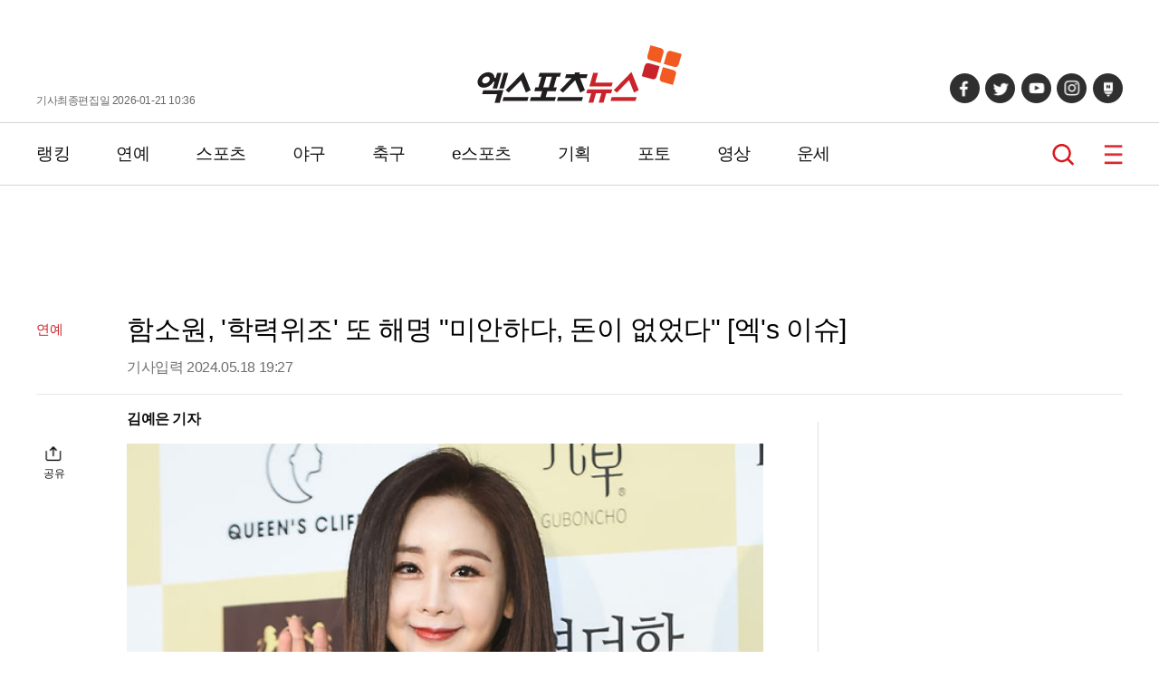

--- FILE ---
content_type: text/html; charset=UTF-8
request_url: https://www.xportsnews.com/article/1860234
body_size: 15931
content:
<!doctype html>
<html lang="ko">
<head>
<title>함소원, &#039;학력위조&#039; 또 해명 &quot;미안하다, 돈이 없었다&quot; [엑&#039;s 이슈]</title>
<meta charset="UTF-8">
<link rel="stylesheet" type="text/css" href="https://image.xportsnews.com/resources/css/common.css?v=x131">
<link rel="stylesheet" type="text/css" href="https://image.xportsnews.com/resources/css/swiper.min.css">
<link rel="stylesheet" href="https://image.xportsnews.com/resources/css/swiper-bundle.min.css">
<link rel="stylesheet" href="https://ajax.googleapis.com/ajax/libs/jqueryui/1.12.1/themes/smoothness/jquery-ui.css">
<script src="https://ajax.googleapis.com/ajax/libs/jquery/3.6.0/jquery.min.js"></script>
<script src="https://ajax.googleapis.com/ajax/libs/jqueryui/1.12.1/jquery-ui.min.js"></script>
<script type="text/javascript" src="https://image.xportsnews.com/resources/js/common.js"></script>
<script type="text/javascript" src="https://image.xportsnews.com/resources/js/swiper.min.js"></script> 
<meta name="viewport" content="width=device-width, initial-scale=1.0, maximum-scale=1.0, user-scalable=0">
<meta name="naver-site-verification" content="58da919478229b3f9e106c0fef22925351e546e8">
<meta name="google-site-verification" content="rSjRJrBfrCU4FcyaVo5x18HGvh6bFkZt4uXt8Z6Qi-I"> 
<meta name="google-translate-customization" content="be98f8ac8cb50add-2ec025c0f3bd684a-ge8df0e66799c8d3a-17">
<meta name="msvalidate.01" content="B8D0550363F01EBDCFABEC25E240B540">
<link rel="apple-touch-icon" sizes="180x180" href="https://image.xportsnews.com/resources/img/apple-icon-180x180.png">
<link rel="icon" type="image/png" sizes="32x32" href="https://image.xportsnews.com/resources/img/favicon-32x32.png">
<link rel="icon" type="image/png" sizes="16x16" href="https://image.xportsnews.com/resources/img/favicon-16x16.png">
<link rel="shortcut icon" href="https://image.xportsnews.com/resources/img/favicon-32x32.png">
<meta name="robots" content="max-image-preview:large, all ">
<meta name="title" content="함소원, &#039;학력위조&#039; 또 해명 &quot;미안하다, 돈이 없었다&quot; [엑&#039;s 이슈]">
<meta name="description" content="(엑스포츠뉴스 김예은 기자) 배우 함소원이 &#39;학력위조사건&#39;에 대해 해명했다.&nbsp;함소원은 18일 자신의 개인 채널에 장문의 글을 남기고 미스코리아 대회에 출전했던 과거를 얘기하며 &#39;학력위조사건&#39;을 언급했다.&nbsp;이날 함소원은 &quot;나의 학력위조사건은 돈 500만 원 때문&quot;이라면서 &quot;문제 원인은 &#39;대1부터 준비해서 미스코리아 나갔으면 96년 미스코리아여야 하는데 왜 97 미스코리아냐&#39; 이말이었다. &#39;그러니 당신은 편입생이다&#39; 이런 원리다. 미안">
<meta name="keywords" content="함소원,함소원 학력위조">
<meta name="news_keywords" content="함소원,함소원 학력위조">
<meta property="og:site_name" content="엑스포츠뉴스">
<meta property="og:locale" content="ko_KR">
<meta property="og:type"        content="article">
<meta property="og:url"         content="https://www.xportsnews.com/article/1860234">
<meta property="og:description" content="(엑스포츠뉴스 김예은 기자) 배우 함소원이 &#39;학력위조사건&#39;에 대해 해명했다.&nbsp;함소원은 18일 자신의 개인 채널에 장문의 글을 남기고 미스코리아 대회에 출전했던 과거를 얘기하며 &#39;학력위조사건&#39;을 언급했다.&nbsp;이날 함소원은 &quot;나의 학력위조사건은 돈 500만 원 때문&quot;이라면서 &quot;문제 원인은 &#39;대1부터 준비해서 미스코리아 나갔으면 96년 미스코리아여야 하는데 왜 97 미스코리아냐&#39; 이말이었다. &#39;그러니 당신은 편입생이다&#39; 이런 원리다. 미안">
<meta property="og:title"       content="함소원, &amp;#039;학력위조&amp;#039; 또 해명 &amp;quot;미안하다, 돈이 없었다&amp;quot; [엑&amp;#039;s 이슈]">
<meta property="og:image"       content="https://image.xportsnews.com/contents/images/upload/article/2024/0518/1716027964874793.jpg">
<meta property="fb:pages" content="241511185892518"> 
<meta property="fb:app_id" content="472815676450816">
<meta itemprop="image" content="https://image.xportsnews.com/contents/images/upload/article/2024/0518/1716027964874793.jpg"> 
<meta name="dable:image" content="https://image.xportsnews.com/contents/images/upload/article/2024/0518/thm_1716027964874793.jpg">
<meta property="dable:item_id" content="1860234"> 
<meta property="dable:author" content="김예은"> 
<meta property="discovery:articleId" content="1860234"> 
<meta property="discovery:thumbnail" content="https://image.xportsnews.com/contents/images/upload/article/2024/0518/thm_1716027964874793.jpg">
<meta name="twitter:card" content="summary_large_image">
<meta name="twitter:url" content="">
<meta name="twitter:title" content="함소원, &#039;학력위조&#039; 또 해명 &quot;미안하다, 돈이 없었다&quot; [엑&#039;s 이슈]">
<meta name="twitter:image" content="https://image.xportsnews.com/contents/images/upload/article/2024/0518/1716027964874793.jpg">
<meta property="article:section" content="연예">
<meta property="article:published_time" content="2024-05-18T19:27:03+09:00">
<meta property="dd:content_id" content="1860234">
<meta property="dd:category" content="연예">
<meta property="dd:published_time" content="2024-05-18T19:27:03+09:00">
<meta property="dd:modified_time" content="">
<meta property="dd:publisher" content="엑스포츠뉴스">
<meta property="dd:availability" content="true">
<meta property="dd:author" content="김예은">
<meta property="dd:playtime" content="">
<link rel="alternate" href="https://m.xportsnews.com/article_nview/1860234">
<link rel="alternate" href="https://m.xportsnews.com/article/1860234">
<link rel="alternate" href="https://m.xportsnews.com/?ac=article_view&entry_id=1860234">
<link rel="alternate" href="https://www.xportsnews.com/?ac=article_view&entry_id=1860234">
<link rel="alternate" href="https://www.xportsnews.com/article_nview/1860234">
<link rel="image_src" href="https://image.xportsnews.com/contents/images/upload/article/2024/0518/1716027964874793.jpg"> 
<link rel="canonical" href="https://www.xportsnews.com/article/1860234">
<script type="application/ld+json">
{"@context":"http://schema.org","@type":"NewsArticle","mainEntityOfPage":{"@type":"WebPage","@id":"https://www.xportsnews.com/article/1860234"},"description":"(엑스포츠뉴스 김예은 기자) 배우 함소원이 &#39;학력위조사건&#39;에 대해 해명했다.&nbsp;함소원은 18일 자신의 개인 채널에 장문의 글을 남기고 미스코리아 대회에 출전했던 과거를 얘기하며 &#39;학력위조사건&#39;을 언급했다.&nbsp;이날 함소원은 &quot;나의 학력위조사건은 돈 500만 원 때문&quot;이라면서 &quot;문제 원인은 &#39;대1부터 준비해서 미스코리아 나갔으면 96년 미스코리아여야 하는데 왜 97 미스코리아냐&#39; 이말이었다. &#39;그러니 당신은 편입생이다&#39; 이런 원리다. 미안","headline":"함소원, '학력위조' 또 해명 \"미안하다, 돈이 없었다\" [엑's 이슈]","image":["https://image.xportsnews.com/contents/images/upload/article/2024/0518/1716027964874793.jpg","https://image.xportsnews.com/contents/images/upload/article/2024/0518/1716027974535518.jpg","https://image.xportsnews.com/contents/images/upload/article/2024/0518/1716027983760536.jpg"],"datePublished":"2024-05-18T19:27:03+09:00","dateModified":"","author":{"@type":"Person","name":"김예은","url":"https://www.xportsnews.com/journalist/11616"},"publisher":{"@type":"Organization","name":"엑스포츠뉴스","logo":{"@type":"ImageObject","url":"https://image.xportsnews.com/resources/img/logo.png"}}}</script>
<script type="application/ld+json">
{
"@context": "https://schema.org",
"@type": "WebSite",
"@id": "https://www.xportsnews.com",
"url": "https://www.xportsnews.com",
"sameAs": ["https://tv.naver.com/xportsnews1","https://x.com/xportsnews","https://www.youtube.com/@xportsnews_s","https://post.naver.com/my.naver?memberNo=32266813","https://www.facebook.com/tvXbyxportsnews"]
}
</script>
<!-- Google Tag Manager -->
<script>(function(w,d,s,l,i){w[l]=w[l]||[];w[l].push({'gtm.start': new Date().getTime(),event:'gtm.js'});var f=d.getElementsByTagName(s)[0], j=d.createElement(s),dl=l!='dataLayer'?'&l='+l:'';j.async=true;j.src= 'https://www.googletagmanager.com/gtm.js?id='+i+dl;f.parentNode.insertBefore(j,f); })(window,document,'script','dataLayer','GTM-WWHWG5K');</script>
<!-- End Google Tag Manager -->
<!-- 101_공통 -->
<script type="text/javascript">
window._taboola = window._taboola || [];
_taboola.push({article:'auto'});
!function (e, f, u, i) {
if (!document.getElementById(i)){
e.async = 1;
e.src = u;
e.id = i;
f.parentNode.insertBefore(e, f);
}
}(document.createElement('script'),
document.getElementsByTagName('script')[0],
'//cdn.taboola.com/libtrc/xsportsnews-mobile/loader.js',
'tb_loader_script');
if(window.performance && typeof window.performance.mark == 'function')
{window.performance.mark('tbl_ic');}
</script>
<!--// 101_공통 -->
<script src=" https://cdn.taboola.com/webpush/publishers/1316089/taboola-push-sdk.js"></script>		<!-- 141_PC 헤더 --> 
<script async src="https://pagead2.googlesyndication.com/pagead/js/adsbygoogle.js?client=ca-pub-7767829819540988"
crossorigin="anonymous"></script>
<!--// 141_PC헤더 -->
<script async src="https://pagead2.googlesyndication.com/pagead/js/adsbygoogle.js?client=ca-pub-1814042486000106"
crossorigin="anonymous"></script>
<script type="text/javascript" src="//send.mci1.co.kr/delivery/js/31669156/23038269470" async></script>	
<meta name="naver-site-verification" content="cbbe03527278b90a82556a4a87304675882336bb">
</head>
<body>
<!-- Google Tag Manager (noscript) -->
<noscript><iframe src="https://www.googletagmanager.com/ns.html?id=GTM-WWHWG5K" height="0" width="0" style="display:none;visibility:hidden"></iframe></noscript>
<!-- End Google Tag Manager (noscript) -->
<div class="wrapper ">
<script>
$(function(){
$('#btn_login').click(function(){
document.location.href='/user/login/?done='+encodeURIComponent(window.location.href);
});
$('#btn_logout').click(function(){
document.location.href='/user/logout/?done='+encodeURIComponent(window.location.href);
});
});
</script>
<!-- 105_PC -->
<!--// 105_PC -->            	
<header>
<div class="conts_width header_conts">
<div class="for_pc">
기사최종편집일 2026-01-21 10:36            </div>
<div class="logo">
<a href="/">
<img src="https://image.xportsnews.com/resources/img/logo.svg" width="226px" height="64px" alt="엑스포츠뉴스">
<span>엑스포츠뉴스</span>
</a>
</div>
<div>
<ul class="sns for_pc">
<li>
<a href="https://www.facebook.com/tvXbyxportsnews" target=_blank></a>
</li>
<li>
<a href="https://twitter.com/xportsnews" target=_blank></a>
</li>
<li>
<a href="https://www.youtube.com/user/TheXportsnews" target=_blank></a>
</li>
<li>
<a href="https://www.instagram.com/tvx_byxportsnews" target=_blank></a>
</li>
<li>
<a href="https://post.naver.com/my.naver?memberNo=32266813" target=_blank></a>
</li>
</ul>
<ul class="for_m">
<li class="search">
<a href="#" onclick="window.xpo.openPopup('layer_search'); return false;">검색</a>
</li>
<li class="hamberger_b">
<button class="hamberger">메뉴</button>
</li>
</ul>
</div>
</div>
</header>
<div class="nav_wrap">
<nav>
<div class="conts_width gnb for_pc">
<!-- 230120 GNB 간격 조정 START -->
<div class="gnb_menu">
<div>
<a href="https://www.xportsnews.com/news/ranking">랭킹</a>
</div>
<div>
<a href="https://www.xportsnews.com/entertainment">연예</a>
</div>
<div>
<a href="https://www.xportsnews.com/sports">스포츠</a>
</div>
<div>
<a href="https://www.xportsnews.com/sports/baseball">야구</a>
</div>
<div>
<a href="https://www.xportsnews.com/sports/soccer">축구</a>
</div>
<div>
<a href="https://www.xportsnews.com/game/esports">e스포츠</a>
</div>
<div>
<a href="https://www.xportsnews.com/news/list/category?edit_cate_id=1">기획</a>
</div>
<div>
<a href="https://www.xportsnews.com/news/list/category?kind_cate_id=ATC003">포토</a>
</div>
<div>
<a href="https://www.xportsnews.com/news/list/category?theme_cate_id=MOV001">영상</a>
</div>
<div>
<a href="https://www.xportsnews.com/fortune">운세</a>
</div>
</div>
<!-- 230120 GNB 간격 조정 END -->
<div class="keyword_now">
</div>
<div class="search">
<a href="#" onclick="window.xpo.openPopup('layer_search'); return false;">검색</a>
</div>
<div class="hamberger_b">
<button class="hamberger">메뉴</button>
</div>
</div>
<div class="lnb">
<div class="lnb_conts">
<div class="lnb_head">
<div class="logo"><a href="/"><img src="https://image.xportsnews.com/resources/img/logo.svg" width="140px"></a></div>
<button class="close"></button>
</div>
<div class="member">
<div>
<!--
<button type=button class="login" id="btn_login">로그인</button>
-->
</div>
</div>
<div class="lnb_list part1 for_m">
<div>
<a href="https://www.xportsnews.com/news/ranking">랭킹</a>
</div>
<div>
<a href="https://www.xportsnews.com/entertainment">연예</a>
</div>
<div>
<a href="https://www.xportsnews.com/sports">스포츠</a>
</div>
<div>
<a href="https://www.xportsnews.com/sports/baseball">야구</a>
</div>
<div>
<a href="https://www.xportsnews.com/sports/soccer">축구</a>
</div>
<div>
<a href="https://www.xportsnews.com/game/esports">e스포츠</a>
</div>
<div>
<a href="https://www.xportsnews.com/news/list/category?edit_cate_id=1">기획</a>
</div>
<div>
<a href="https://www.xportsnews.com/news/list/category?kind_cate_id=ATC003">포토</a>
</div>
<div>
<a href="https://www.xportsnews.com/news/list/category?theme_cate_id=MOV001">영상</a>
</div>
<div>
<a href="https://www.xportsnews.com/fortune">운세</a>
</div>
</div>
<div class="lnb_list part2">
<div>
<p>연예</p>
<ul>
<li><a href="https://www.xportsnews.com/entertainment/korea">국내연예</a></li>
<li><a href="https://www.xportsnews.com/entertainment/kpop">가요</a></li>
<li><a href="https://www.xportsnews.com/entertainment/tv">방송/TV</a></li>
<li><a href="https://www.xportsnews.com/entertainment/movie">영화</a></li>
<li><a href="https://www.xportsnews.com/entertainment/drama">드라마</a></li>
<li><a href="https://www.xportsnews.com/entertainment/world">해외연예</a></li>
<li><a href="https://global.xportsnews.com">Global(EN)</a></li>
</ul>
</div>
<div>
<p>스포츠</p>
<ul>
<li><a href="https://www.xportsnews.com/sports/baseball">야구</a></li>
<li><a href="https://www.xportsnews.com/sports/soccer">축구</a></li>
<li><a href="https://www.xportsnews.com/sports/basketball">농구</a></li>
<li><a href="https://www.xportsnews.com/sports/volleyball">배구</a></li>
<li><a href="https://www.xportsnews.com/sports/golf">골프</a></li>
<li><a href="https://www.xportsnews.com/sports/general">스포츠종합</a></li>
</ul>
</div>
<div>
<p>e스포츠/게임</p>
<ul>
<li><a href="https://www.xportsnews.com/game/esports">e스포츠</a></li>
<li><a href="https://www.xportsnews.com/game/mobile">모바일게임</a></li>
<li><a href="https://www.xportsnews.com/game/online">온라인게임</a></li>
<li><a href="https://www.xportsnews.com/game/console">콘솔게임</a></li>
<li><a href="https://www.xportsnews.com/game/general">게임일반</a></li>
</ul>
</div>
</div>
<div class="lnb_fotter">
<div><a href="https://www.xportsnews.com/company/intro">회사소개</a></div>
<div><a href="#" class="btn_law" onclick="return false;">이용약관</a></div>
<div><a href="#" class="btn_privacy" onclick="return false;">개인정보취급방침</a></div>
<div><a href="https://www.xportsnews.com/company/intro/#part3">제휴/광고/사진구입 문의</a></div>
<div><a href="https://www.xportsnews.com/company/recruit">채용안내</a></div>
<div><a href="https://www.xportsnews.com/company/notice">공지사항</a></div>
</div>
<!-- <div class="al_center">
<img src="/resources/img/footer_logo.png" width="90px" height="auto" alt="엑스포츠뉴스">
</div> -->
<ul class="sns">
<li>
<a href="https://www.facebook.com/tvXbyxportsnews" target=_blank></a>
</li>
<li>
<a href="https://twitter.com/xportsnews" target=_blank></a>
</li>
<li>
<a href="https://www.youtube.com/user/TheXportsnews" target=_blank></a>
</li>
<li>
<a href="https://www.instagram.com/tvx_byxportsnews" target=_blank></a>
</li>
<li>
<a href="https://post.naver.com/my.naver?memberNo=32266813" target=_blank></a>
</li>
</ul>
</div>
</div>
</nav>
</div>
<script src="https://developers.kakao.com/sdk/js/kakao.min.js"></script>
<script>
$(document).ready(function(){
var swiper = new Swiper(".mySwiper", {
slidesPerView: 1,
spaceBetween: 10,
loop:true,
navigation: {
nextEl: ".photo_wrap .swiper-button-next",
prevEl: ".photo_wrap .swiper-button-prev",
},
autoplay: {
delay:2000
},
scrollbar: {
el: ".swiper-scrollbar",
hide: false,
},
});
var swiper2 = new Swiper(".mobile_swiper", {
slidesPerView: 2,
slidesPerGroup: 2,
spaceBetween: 15,
pagination: {
el: ".mobile_swiper .swiper-pagination",
}
});
$(".share button").on("click",function(){
$(this).parent(".share").find(".share_pop").show()
})
$(".share_pop .btn_close").on("click",function(){
$(this).parent(".share_pop").hide()
})
$(".rec_at").on("click",function(){
if(!$(this).hasClass('off')){  //추천했을경우
var add=-1;
}else{
var add=1;
}
var cnt = parseInt($(this).children('span').text())+add;
$.ajax({
type:'POST',
url:'/news/ajax_do_recmd',
cache:false,
xhrFields: {
withCredentials: true
},
data:"entry_id="+1860234,
success:function(msg){
if(msg == true){
}else{
}
},
beforeSend:function(){
$.onLoading(true);
},
complete:function(){
$.onLoading(false);
},
error:function(e){
}
});
$(this).children('span').text(cnt);
$(this).toggleClass("off")
});
})
</script>
<script>
window.fbAsyncInit = function() {
FB.init({
appId      : '431695617002967',
xfbml      : true,
version    : 'v13.0'
});
FB.AppEvents.logPageView();
};
(function(d, s, id){
var js, fjs = d.getElementsByTagName(s)[0];
if (d.getElementById(id)) {return;}
js = d.createElement(s); js.id = id;
js.src = "https://connect.facebook.net/en_US/sdk.js";
fjs.parentNode.insertBefore(js, fjs);
}(document, 'script', 'facebook-jssdk'));
</script>
<script>
var title = $('meta[property="og:title"]').attr('content');
var url = $('meta[property="og:url"]').attr('content');
var img = $('meta[property="og:image"]').attr('content');
//카톡보내기
function shareKakao() {
Kakao.init('e9d592ee9b163c5a727085cf2add36b1');
Kakao.Link.sendDefault({
objectType: 'feed',
content: {
title: title,
//description: title,
imageUrl: img,
link: {
mobileWebUrl: window.location.href,
webUrl: window.location.href,
},
},
buttons: [
{
title: '웹으로 보기',
link: {
mobileWebUrl: window.location.href,
webUrl: window.location.href,
},
},
],
})
}
function shareFacebook() {
let currentUrl = window.document.location.href;
FB.ui({
method: 'share',
href: currentUrl
}, function (response) {
});
}
function shareTwitter() {
var sendText = $('meta[property="og:title"]').attr('content'); 
var sendUrl = window.document.location.href; 
window.open("https://twitter.com/intent/tweet?text=" + sendText + "&url=" + sendUrl);
}
function addr_copy(){
$('#clip_target').val(window.location.href);
$('#clip_target').select();
try{
var success = document.execCommand('copy');
alert('주소가 복사 되었습니다');
}catch(err){
alert('이 브라우저는 지원하지 않습니다');
}
}
</script>
<input id='clip_target' type='text' value='' style='position:absolute;top:-9999em;'>
<div class="container article_main">
<div class="ad pc type_a" style="width: 160px;"><!-- 103_PC_고정 -->
<ins class="adsbyaiinad" data-aiinad-inv="23038525141"></ins>
<!--// 103_PC_고정 -->
<!-- 103_PC_움직임 -->
<script src='https://assets.cueknow.co.kr/script/phantomad.min.js#0HeL' defer></script>
<!--// 103_PC_움직임--></div>
<div class="ad pc type_b" style="width: 160px;"><!-- 104_PC_고정 -->
<div id='r_ad' style="top:0px;">
<div id='r_ad_sub' style="position:relative;">
<div class="rr_ad_1">
<iframe src="//kitweb.tadapi.info/network/adapi.php?a=xportsnews_p_at_rw_a02_160x600&refercheck=101" framespacing="0" frameborder="no" scrolling="no" topmargin="0" leftmargin="0" marginwidth="0" marginheight="0" width="160" height="600" name="xportsnews_p_at_rw_a02_160x600"></iframe>
</div>                        </div>
</div>
<!--// 104_PC_고정 --></div>
<div class="ad" style="background-color:#ffffff;width: 100%; height: 120px; margin-bottom: 0px;"><!-- 94_PC_고정 -->
<center>
<script src="//ad.ad4989.co.kr/cgi-bin/PelicanC.dll?impr?pageid=0FiB&out=script" charset="euc-kr"></script>
</center>
<!--// 94_PC_고정 --></div>
<div class="at_header">
<div>
연예            </div>
<div>
<h1 class="at_title">함소원, '학력위조' 또 해명 "미안하다, 돈이 없었다" [엑's 이슈]</h1>
<p>기사입력 2024.05.18 19:27  </p>
</div>
</div>
<div class="dual_conts">
<div class="big_area">
<div class="share">
<button>공유</button>
<div class="share_pop">
<button class="btn_close"></button>
<div>
<a href="#" onClick="shareKakao(); return false;"></a>
<a href="#" onClick="shareFacebook(); return false;"></a>
<a href="#" onClick="shareTwitter(); return false;"></a>
<a href="#" onClick="addr_copy(); return false;"></a>
</div>
</div>
</div>
<!--div class="review">
<span>0</span>
<a href="#review">댓글</a>
</div-->
<div class="news_contents">
<div class="tb top">
<div class="left"><a href="https://www.xportsnews.com/journalist/11616">김예은 기자</a></div>
<!-- Google 번역 -->
<div class="right">
</div>
<!-- //Google 번역 -->
</div>
<img src='https://image.xportsnews.com/contents/images/upload/article/2024/0518/1716027964874793.jpg'  width='600' height='400' style='width:100%;height:auto;'><br>
<br>
(엑스포츠뉴스 김예은 기자) 배우 함소원이 &#39;학력위조사건&#39;에 대해 해명했다.&nbsp;<br>
<br>
함소원은 18일 자신의 개인 채널에 장문의 글을 남기고 미스코리아 대회에 출전했던 과거를 얘기하며 &#39;학력위조사건&#39;을 언급했다.&nbsp;<br>
<br>
이날 함소원은 &quot;나의 학력위조사건은 돈 500만 원 때문&quot;이라면서 &quot;문제 원인은 &#39;대1부터 준비해서 미스코리아 나갔으면 96년 미스코리아여야 하는데 왜 97 미스코리아냐&#39; 이말이었다. &#39;그러니 당신은 편입생이다&#39; 이런 원리다. 미안하다 나 돈이 없었다&quot;고 말문을 열었다.&nbsp;<br>
<br>
함소원에 따르면 미스코리아 대회에 나가기 위해선 준비 자금 500만 원이 필요했다고. 이에 함소원은 학교 등록금과 미스코리아 준비 자금을 벌기 위해 고군분투했다. 그는 &quot;준비 자금을 번 그 1년을 이야기 안 한 이유로 나는 학력위조라는 이야기를 들었다&quot;면서 &quot;무용 선생님이 나에게 연락해 1995년도 입학증과 성적표가 남아 있는지 확인하라고 연락주셨다. 다행히 남아 있는 입학증을 요청해 받을 수 있었다&quot;고 말했다.&nbsp;<br>
<!-- 167_PC -->
<div class="ad dable-640x360"
style="width: 645px; height: 365px; margin: 0 auto; display: block; justify-content: center; align-items: center;">
<div id="dablewidget_xXAgPZP7" data-widget_id="xXAgPZP7">
<script>
(function(d,a,b,l,e,r) {
if(d[b]&&d[b].q)return;d[b]=function(){(d[b].q=d[b].q||[]).push(arguments)};e=a.createElement(l);
e.async=1;e.charset='utf-8';e.src='//static.dable.io/dist/plugin.min.js';
r=a.getElementsByTagName(l)[0];r.parentNode.insertBefore(e,r);
})(window,document,'dable','script');
dable('setService', 'xportsnews.com/moreverygood');
dable('renderWidget', 'dablewidget_xXAgPZP7', {ignore_items: true});
</script>
</div></div>
<!--// 167_PC --><br>
<img src='https://image.xportsnews.com/contents/images/upload/article/2024/0518/1716027974535518.jpg'  width='550' height='598' style='width:100%;height:auto;'><br>
<br>
그러면서 미스코리아 대회 출전 당시를 떠올렸다. &quot;고3 힘든 생활을 이겨내고 원하는 대학교를 가고 또 미스코리아라는 새로운 꿈을 꾸며 자신감이 생겨났다&quot;는 함소원은 &quot;예선 수원 진에 당선되고 본선 합숙에 들어갈 때 많은 후보 가족이 그 비싼 외제차를 끌고 올 때도 나는 별로 기가 죽지 않았다. 기가 죽은 건 가족들이었다&quot;고 말했다.&nbsp;<br>
<br>
당시 함소원의 가족들은 함소원이 일찍이 탈락할 것이라 예상했다고. 함소원은 어머니가 &#39;이미 본선8명은 정해졌다. 네 이름은 없다&#39;고 말하기까지 했다면서 &quot;고3부터 대1 등록금과 미코 준비금 때문에 알바에 미스코리아 합숙 25일에 그렇게 달려왔는데 나에게 아무 왕관도 주어지지 않는다니 난 힘이 빠지고 절망했다&quot;고 심경을 전했다.&nbsp;<br>
<!-- 114_PC-->
<div class="ad mobile" style="width: 100%; height: 410px; min-width: 100%; min-height: 410px; display: block !important;"><center>
<script src="https://media.adpnut.com/cgi-bin/PelicanC.dll?impr?pageid=05T8&out=script"></script>
</center></div>
<!--// 114_PC --><br>
<img src='https://image.xportsnews.com/contents/images/upload/article/2024/0518/1716027983760536.jpg'  width='550' height='380' style='width:100%;height:auto;'><br>
<br>
그러나 함소원은 당시 미스코리아 미스태평양이 됐다. 그는 &quot;엄마는 같은 후보 엄마들에게 &#39;이미 미스코리아는 내정됐다&#39;는 지나가는 이야기를 들었다고 한다. 내가 너무 기대할까봐, 도와줄 수 없는 우리의 생활 형편을 생각, 지래 겁났는지 나를 포기시키고 싶었단다&quot;라고 밝혀 안타까움을 자아냈다.&nbsp;<br>
<br>
함소원은 지난 14일에도 장문의 글을 남기며 자신을 둘러싼 학력위조논란에 대해 해명한 바 있다. 당시 그는 1995년도 입학증이 남아있다고 알리며 돈을 벌기 위해 미스코리아 대회에 참가한 것이라 밝혔다.<br>
<br>
사진 = 엑스포츠뉴스DB, 함소원   
<br><br>
김예은 기자 dpdms1291@xportsnews.com 						                </div>
<ul class="another_ats">
<li>
<a href="/article/2102842">
▶   상간녀 '연프' 출연자 누구?…엄마랑 출연, 얼굴 공개했는데 어쩌나 
</a>
</li>
<li>
<a href="/article/2102606">
▶   '48억 펜트하우스' 김준수, 충격 생활고 "화장실 없어 싱크대에 소변" 
</a>
</li>
<li>
<a href="/article/2102126">
▶   박군♥한영, 결혼 4년 만 이혼설…'돈 투성이' 메신저 대화 폭로까지? 
</a>
</li>
<li>
<a href="/article/2102131">
▶   '임신설' 홍진영, 수위 넘은 노출? 진짜 벗었다…논란 제대로 종식 
</a>
</li>
<li>
<a href="/article/2102507">
▶   '박찬민 딸' 박민하, 건대 합격 후 갑작스러운 비보 "다시 만나자" 
</a>
</li>
</ul>
<div class="keyword_zone">
<div>
<a href="https://www.xportsnews.com/news/search?sword=함소원"><span><h2>#함소원</h2></span></a>
<a href="https://www.xportsnews.com/news/search?sword=함소원 학력위조"><span><h2>#함소원 학력위조</h2></span></a>
</div>
</div>
<p>
ⓒ 엑스포츠뉴스 / 무단전재 및 재배포 금지<br>
</p>
<br>
<div id="fb-root"></div>
<div class="sns_area">
<div>
<a href="#" onClick="shareKakao(); return false;" aria-label="카카오 공유하기"></a>
<a href="#" onClick="shareFacebook(); return false;" aria-label="페이스북 공유하기"></a>
<a href="#" onClick="shareTwitter(); return false;" aria-label="트위터 공유하기"></a>
<a href="#" onClick="addr_copy(); return false;" aria-label="링크 복사하기"></a>
</div>
</div>
<!-- ad common -->
<div style=" margin-top: 10px;"></div> 
<button type="button" class="rec_at off">기사추천 <span class="count">0</span></button>
<!--div class="cmt_zone comment_view" id="review">
<div class="cmt_list" id="news_cmt_list">
<div class="list">
</div>
<div class="btn_wrap btm">
<p class="hide" id='btn_cmt_layer_view'>
<button class="more_btn btn_comment_layer_open">댓글 전체보기</button>
</p>
<p class="mgt10 " id='btn_cmt_layer_write'>
<button class="more_btn write_btn btn_comment_layer_open">댓글 작성하기</button>
</p>
</div>
</div>
</div-->
<div id="taboola-below-article-thumbnails-desktop"></div>
<script type="text/javascript">
window._taboola = window._taboola || [];
_taboola.push({
mode: 'alternating-thumbnails-a-desk',
container: 'taboola-below-article-thumbnails-desktop',
placement: 'Below Article Thumbnails Desktop',
target_type: 'mix'
});
</script>
<div id="ad_pubcard_3">
<p class="detail_tit">실시간 주요 뉴스</p>
<div>
<ul class="list_type txt_list">
<li>
<a href="https://www.xportsnews.com/article/2102561">
<p>'이혼' 김주하, 마약 조사 받아 "전 남편이 걸리는 바람에…"<p> 
</a>
</li>
<li>
<a href="https://www.xportsnews.com/article/2102499">
<p>최준희, 故최진실 남긴 손편지에 울컥…"이것도 유전일까"<p> 
</a>
</li>
<li>
<a href="https://www.xportsnews.com/article/2102465">
<p>'MBC 공채 출신' 故정신우, 12년 암 투병 끝 별세…20일 영면<p> 
</a>
</li>
<li>
<a href="https://www.xportsnews.com/article/2102206">
<p>배우 우창수, 투병 끝 사망…SNS 마지막 남긴 글 보니<p> 
</a>
</li>
<li>
<a href="https://www.xportsnews.com/article/2102673">
<p>'레즈비언' 김규진 "♥마취과 의사 아내 대신 출산…딸은 이성애자인 듯"<p> 
</a>
</li>
</ul>
</div>
</div>
<!-- 143_PC -->
<script src='//img.mobon.net/js/common/HawkEyesMaker.js'></script>
<script>
new HawkEyes({"type":"floating","responsive":"N","platform":"W","scriptCode":"946071","frameCode":"74","width":"300","height":"250","settings":{"fType":"3","align":"right","types":"video"}});
</script>
<!--// 143_PC -->			                <div class="sw_conts">
<p class="detail_tit mo_bor">시선집중</p>
<ul class="img_list type3 part3">
<li>
<a href="https://www.xportsnews.com/article/2102126">
<div class="img_div">
<div class="img type1">
<img src="https://image.xportsnews.com/contents/gen_img/2026/0119/1768795609582268.jpg" width="240px" height="160px" alt="박군♥한영, 결혼 4년 만 이혼설…&#039;돈 투성이&#039; 메신저 대화 폭로까지?">
</div>
</div>
<p>박군♥한영, 결혼 4년 만 이혼설…'돈 투성이' 메신저 대화 폭로까지?</p>
</a>
</li>
<li>
<a href="https://www.xportsnews.com/article/2102131">
<div class="img_div">
<div class="img type1">
<img src="https://image.xportsnews.com/contents/gen_img/2026/0120/1768882810919710.jpg" width="240px" height="160px" alt="&#039;임신설&#039; 홍진영, 수위 넘은 노출? 진짜 벗었다…논란 제대로 종식">
</div>
</div>
<p>'임신설' 홍진영, 수위 넘은 노출? 진짜 벗었다…논란 제대로 종식</p>
</a>
</li>
<li>
<a href="https://www.xportsnews.com/article/2102456">
<div class="img_div">
<div class="img type1">
<img src="https://image.xportsnews.com/contents/gen_img/2026/0120/1768882810366749.jpg" width="240px" height="160px" alt="&#039;신민아♥&#039; 김우빈, 결혼식에 양치승 초대 안 했다…&quot;어려운 것 알아서&quot;">
</div>
</div>
<p>'신민아♥' 김우빈, 결혼식에 양치승 초대 안 했다…"어려운 것 알아서"</p>
</a>
</li>
<li>
<a href="https://www.xportsnews.com/article/2102561">
<div class="img_div">
<div class="img type1">
<img src="https://image.xportsnews.com/contents/gen_img/2026/0120/1768882810063493.jpg" width="240px" height="160px" alt="&#039;이혼&#039; 김주하, 마약 조사 받아 &quot;전 남편이 걸리는 바람에…&quot;">
</div>
</div>
<p>'이혼' 김주하, 마약 조사 받아 "전 남편이 걸리는 바람에…"</p>
</a>
</li>
<li>
<a href="https://www.xportsnews.com/article/2102499">
<div class="img_div">
<div class="img type1">
<img src="https://image.xportsnews.com/contents/gen_img/2026/0120/1768882810515669.jpg" width="240px" height="160px" alt="최준희, 故최진실 남긴 손편지에 울컥…&quot;이것도 유전일까&quot;">
</div>
</div>
<p>최준희, 故최진실 남긴 손편지에 울컥…"이것도 유전일까"</p>
</a>
</li>
<li>
<a href="https://www.xportsnews.com/article/2101902">
<div class="img_div">
<div class="img type1">
<img src="https://image.xportsnews.com/contents/gen_img/2026/0118/1768725243338677.jpg" width="240px" height="160px" alt="&#039;핫걸&#039; 치어리더, 호텔방서 아찔 노출…선 넘은 섹시美">
</div>
</div>
<p>'핫걸' 치어리더, 호텔방서 아찔 노출…선 넘은 섹시美</p>
</a>
</li>
</ul>
<div class="ad pc" style="width:100%;"></div>
</div>
</div>
<div class="small_area real_lank">
<!-- 99_공통 -->
<div id="dcamp_ad_124333" style="width:300px;height:250px"></div>
<script src="https://tracker.digitalcamp.co.kr/dcamp_load_V2.php?mc=MTI0MzMz&t=script&w=300&h=250&url={INSERT PASSBACK URL}" async></script>
<!--// 99_공통 -->			
<div class="add_item" id="ad_pubcard_1">
<p class="title mo_no">
실시간 인기 기사 
<button class="more" onclick="document.location.href='https://www.xportsnews.com/news/ranking'">더보기</button>
</p>
<div class="tab">
<div class="tab_list">
<div class="on">연예</div>
<div>스포츠</div>
<div>게임</div>
</div>
<div class="tab_items">
<div class="on">
<ul>
<li>
<a href="https://www.xportsnews.com/article/2102842">
<span>1</span>
상간녀 '연프' 출연자 누구?…엄마랑 출연, 얼굴 공개했는데 '합숙 맞선' 측 "통편집" [엑's 이슈]                                        </a>
</li>
<li>
<a href="https://www.xportsnews.com/article/2102776">
<span>2</span>
'음주운전 3번' 임성근, 아레즈미 문신 논란도 입 열었다 "좋아보였다, 비난·욕=편한 마음" [엑's 이슈]                                        </a>
</li>
<li>
<a href="https://www.xportsnews.com/article/2102812">
<span>3</span>
임성근 음주운전, 3번 아닌 4번이었다…면허없이 아내 오토바이 몰아→37일 구금 '충격' [엑's 이슈]                                        </a>
</li>
<li>
<a href="https://www.xportsnews.com/article/2102832">
<span>4</span>
[공식] 상간녀 연프 출연 논란…'합숙 맞선' 측 "분량 삭제 예정, 본인 확인 중"                                         </a>
</li>
<li>
<a href="https://www.xportsnews.com/article/2102834">
<span>5</span>
'43세' 채은정, 5년 뒤 출산 제안한 ♥남편에 분노…"그럴 거면 20대랑 결혼하지" (김창옥쇼4)[종합]                                        </a>
</li>
<li>
<a href="https://www.xportsnews.com/article/2102821">
<span>6</span>
상간女 '연프' 출연 논란…"가정 무너뜨려놓고 TV 나와 짝찾아"→제작진 "손배소 검토" (사건반장)                                        </a>
</li>
<li>
<a href="https://www.xportsnews.com/article/2102844">
<span>7</span>
임성근, '음주운전' 20년 넘게 4차례 반복했었다…"10년·3번" 발언의 함정 [엑's 이슈]                                        </a>
</li>
<li>
<a href="https://www.xportsnews.com/article/2102850">
<span>8</span>
'환승연애4' 곽민경, SNS 공개하자 벌써 53만 팔로워…유튜브 개설하나 '맞팔' 여부까지 화제 [엑's 이슈]                                        </a>
</li>
<li>
<a href="https://www.xportsnews.com/article/2102845">
<span>9</span>
상간녀 '합숙 맞선' 통편집 사태, 계약서에 '불륜 위약벌'까지 있었지만 "출연자 리스크" 도마 [엑's 초점]                                        </a>
</li>
<li>
<a href="https://www.xportsnews.com/article/2102814">
<span>10</span>
'음주운전' 3번 아닌 4번 충격…임성근, 양심고백도 아니었고 말속임까지 '비판多' "뻔뻔해" [엑's 이슈]                                        </a>
</li>
</ul>
</div>
<div>
<ul>
<li>
<a href="https://www.xportsnews.com/article/2102835">
<span>1</span>
'한국 1-10 일본' 충격, 이게 말이 되나…한일전 0-1 패배→'日 U-21'에 무너졌다                                        </a>
</li>
<li>
<a href="https://www.xportsnews.com/article/2102857">
<span>2</span>
[속보] '김상식 매직' 0-3 완패, 중국에 무너졌다! 中 축구 미쳤다! 한국보다 잘했다…중국 5G 무실점→U-23 아시안컵 '일본과 우승 다툼'                                        </a>
</li>
<li>
<a href="https://www.xportsnews.com/article/2102599">
<span>3</span>
'어두컴컴' 안세영, 정말 충격적이네…인도 오픈, 위생 논란 이어 조명 불량까지→연맹 알고도 묵인? "세계선수권  반납해!" 논란 확산                                        </a>
</li>
<li>
<a href="https://www.xportsnews.com/article/2102809">
<span>4</span>
'2살 어린' 일본에 크게 혼났다→韓 축구 한일전서 또 무너지나?…몰린 끝에 0-1 리드 당해 (전반 종료)                                        </a>
</li>
<li>
<a href="https://www.xportsnews.com/article/2102796">
<span>5</span>
이강인 684억! PSG 드디어 탈출! 유력지 단독 보도 떴다…"LEE 어떻게든 ATM 갈 것이다"                                        </a>
</li>
<li>
<a href="https://www.xportsnews.com/article/2102853">
<span>6</span>
"韓 저질 태권축구 왜 퇴장 안주나?"… 日, 한국전 승리에도 "발바닥 태클 '노 카드'" 심판 판정 분통                                        </a>
</li>
<li>
<a href="https://www.xportsnews.com/article/2102734">
<span>7</span>
'와' 안세영·왕즈이·천위페이·야마구치가 '원팀?'…배드민턴의 레알 마드리드 나왔다!                                        </a>
</li>
<li>
<a href="https://www.xportsnews.com/article/2102820">
<span>8</span>
한국 1-10 일본, 전반 슈팅 수 차이가 너무 컸다…이민성호, 한일전 0-1 패배→U-23 아시안컵 결승행 실패                                        </a>
</li>
<li>
<a href="https://www.xportsnews.com/article/2102865">
<span>9</span>
'한일전 석패' 이민성호, 숨돌릴 틈 없다…'이변' 김상식호와 3·4위전 '韓 지도자' 빅뱅                                        </a>
</li>
<li>
<a href="https://www.xportsnews.com/article/2102736">
<span>10</span>
'원정 깡패' 홍명보호, 오스트리아와 4월1일 사상 첫 대결 확정!…16강 가능성 점검한다                                        </a>
</li>
</ul>
</div>
<div>
<ul>
<li>
<a href="https://www.xportsnews.com/article/2102305">
<span>1</span>
엔씨소프트 ‘리니지 클래식’ 사전 생성 3차 서버 연다…20일 오후 8시 추가 오픈                                        </a>
</li>
<li>
<a href="https://www.xportsnews.com/article/2102190">
<span>2</span>
LCK컵 1주 차, 팽팽한 그룹 구도 속 T1·한화생명 희비 교차                                        </a>
</li>
<li>
<a href="https://www.xportsnews.com/article/2102232">
<span>3</span>
라이엇 게임즈, '스테이지1' 로드쇼 베트남서 개최..연 2회 확대 (VCT 퍼시픽 킥오프 미디어데이) [엑's 현장]                                        </a>
</li>
<li>
<a href="https://www.xportsnews.com/article/2102338">
<span>4</span>
그리프라인, '명일방주: 엔드필드' 트레일러 3종 공개…사전 등록 3,500만 건 돌파                                        </a>
</li>
<li>
<a href="https://www.xportsnews.com/article/2102256">
<span>5</span>
T1 메테오 "먼치킨 합류 이후 안정성 커져…꼭 살아남을 것" (VCT 퍼시픽 킥오프 미디어데이) [엑's 현장]                                        </a>
</li>
<li>
<a href="https://www.xportsnews.com/article/2102765">
<span>6</span>
그라비티 네오싸이언, 모바일 턴제 수집형 RPG '학원삼국지' 동남아 지역 정식 출시                                        </a>
</li>
<li>
<a href="https://www.xportsnews.com/article/2102290">
<span>7</span>
젠지 '발로란트' 팀, 비스테이지 멤버십·POP 서비스 시작                                        </a>
</li>
<li>
<a href="https://www.xportsnews.com/article/2102627">
<span>8</span>
2026 LCK컵 2주 차, T1-kt 롤스터 맞대결… ‘롤드컵 결승 리매치’ 성사                                        </a>
</li>
<li>
<a href="https://www.xportsnews.com/article/2102747">
<span>9</span>
'VCT 퍼시픽 킥오프' 22일 개막...산티아고행 티켓 3장의 주인은 누구? [종합]                                        </a>
</li>
<li>
<a href="https://www.xportsnews.com/article/2102323">
<span>10</span>
호요버스 코리아, '2026 원신 퀴즈쇼' 성료…최고 동시 시청자 8,000명                                        </a>
</li>
</ul>
</div>
</div>
</div>
</div>
<!-- 100_공통 -->
<script async src="https://pagead2.googlesyndication.com/pagead/js/adsbygoogle.js?client=ca-pub-7767829819540988"
crossorigin="anonymous"></script>
<ins class="adsbygoogle"
style="display:inline-block;width:300px;height:250px"
data-ad-client="ca-pub-7767829819540988"
data-ad-slot="2744347448"></ins>
<script>
(adsbygoogle = window.adsbygoogle || []).push({});
</script>
<!--// 100_공통 -->					               
<div class="add_item" id="ad_pubcard_2">
<p class="title">
엑's 이슈
<button class="more" onclick="location.href='https://www.xportsnews.com/news/list/category?edit_cate_id=2'">더보기</button>
</p>
<ul class="img_list">
<li class="">
<a href="https://www.xportsnews.com/article/2102885">
<div class="img_div">
<div class="img type1">
<img src="https://image.xportsnews.com/contents/images/upload/article/2026/0121/thm_1768954705997860.jpg" width="100%" height="auto" alt="&quot;비인기 멤버였다&quot; 신화 앤디, 아이돌 막내美 어디 가고…후덕 비주얼에 깜짝 [엑&#039;s 이슈]">
</div>
</div>
<div>
<p>"비인기 멤버였다" 신화 앤디, 아이돌 막내美 어디 가고…후덕 비주얼에 깜짝 [엑's 이슈]									  </p>
</div>
</a>
</li>
<li class="">
<a href="https://www.xportsnews.com/article/2102877">
<div class="img_div">
<div class="img type1">
<img src="https://image.xportsnews.com/contents/images/upload/article/2026/0121/thm_1768954517324464.jpg" width="100%" height="auto" alt="&#039;마약 구속&#039; 황하나, 연예인 이름 진술했나…또다시 연예계 마약 게이트 우려 [엑&#039;s 이슈]">
</div>
</div>
<div>
<p>'마약 구속' 황하나, 연예인 이름 진술했나…또다시 연예계 마약 게이트 우려 [엑's 이슈]									  </p>
</div>
</a>
</li>
<li class="">
<a href="https://www.xportsnews.com/article/2102850">
<div class="img_div">
<div class="img type1">
<img src="https://image.xportsnews.com/contents/images/upload/article/2026/0121/thm_1768924067467207.jpg" width="100%" height="auto" alt="&#039;환승연애4&#039; 곽민경, SNS 공개하자 벌써 53만 팔로워…유튜브 개설하나 &#039;맞팔&#039; 여부까지 화제 [엑&#039;s 이슈]">
</div>
</div>
<div>
<p>'환승연애4' 곽민경, SNS 공개하자 벌써 53만 팔로워…유튜브 개설하나 '맞팔' 여부까지 화제 [엑's 이슈]									  </p>
</div>
</a>
</li>
<li class="">
<a href="https://www.xportsnews.com/article/2102845">
<div class="img_div">
<div class="img type1">
<img src="https://image.xportsnews.com/contents/images/upload/article/2026/0121/thm_1768933132582012.jpg" width="100%" height="auto" alt="상간녀 &#039;합숙 맞선&#039; 통편집 사태, 계약서에 &#039;불륜 위약벌&#039;까지 있었지만 &quot;출연자 리스크&quot; 도마 [엑&#039;s 초점]">
</div>
</div>
<div>
<p>상간녀 '합숙 맞선' 통편집 사태, 계약서에 '불륜 위약벌'까지 있었지만 "출연자 리스크" 도마 [엑's 초점]									  </p>
</div>
</a>
</li>
<li class="">
<a href="https://www.xportsnews.com/article/2102843">
<div class="img_div">
<div class="img type1">
<img src="https://image.xportsnews.com/contents/images/upload/article/2026/0121/thm_1768931275906161.jpg" width="100%" height="auto" alt="&#039;환승연애4&#039;, 오늘 4개월 대장정 종료…제니 리액션으로 &#039;♥최커&#039; 확정, ♥현커설도 들끓어 [엑&#039;s 이슈]">
</div>
</div>
<div>
<p>'환승연애4', 오늘 4개월 대장정 종료…제니 리액션으로 '♥최커' 확정, ♥현커설도 들끓어 [엑's 이슈]									  </p>
</div>
</a>
</li>
</ul>
</ul>
</div>
<div class="ad pc" style="width:300px;margin-bottom: 15px;"><!-- 106_PC -->
<iframe src="//kitweb.tadapi.info/network/adapi.php?a=xportsnews_p_at_r_a02_300x250&refercheck=101" framespacing="0" frameborder="no" scrolling="no" topmargin="0" leftmargin="0" marginwidth="0" marginheight="0" width="300" height="250" name="xportsnews_p_at_r_a02_300x250"></iframe>            
<!--// 106_PC --></div>
<div class="add_item for_pc">
<p class="title">
주간 인기 기사
<button class="more" onclick="document.location.href='https://www.xportsnews.com/news/ranking'">더보기</button>
</p>
<div class="tab">
<div class="tab_list">
<div class="on">연예</div>
<div>스포츠</div>
<div>게임</div>
</div>
<div class="tab_items">
<div class="on">
<ul>
<li>
<a href="https://www.xportsnews.com/article/2102362">
<span>1</span>
[단독] '보플2' 출신 연습생, 男男 퀴어연프 '남의연애4' 출연…파격 행보                                        </a>
</li>
<li>
<a href="https://www.xportsnews.com/article/2102251">
<span>2</span>
'13kg 감량' 이영지, 과감한 새 프로필…확 달라진 비주얼                                        </a>
</li>
<li>
<a href="https://www.xportsnews.com/article/2101238">
<span>3</span>
테이, 태국서 '전신 3도' 화상으로 쓰러져…휠체어 타고 귀국                                         </a>
</li>
<li>
<a href="https://www.xportsnews.com/article/2100489">
<span>4</span>
정우성, 혼외자 파문 가라앉나 했더니…'연기력 논란+바이럴 의혹' 첩첩산중 [엑's 이슈]                                        </a>
</li>
<li>
<a href="https://www.xportsnews.com/article/2101364">
<span>5</span>
오정연, 갑작스러운 비보 전했다…"믿기지 않아, 눈물만"                                         </a>
</li>
<li>
<a href="https://www.xportsnews.com/article/2102131">
<span>6</span>
'임신설' 홍진영, 수위 넘은 노출? 진짜 벗었다…논란 제대로 종식                                        </a>
</li>
<li>
<a href="https://www.xportsnews.com/article/2100762">
<span>7</span>
황신혜, 전신마비 남동생 언급 "29살에 사고…현재 구족화가"                                        </a>
</li>
<li>
<a href="https://www.xportsnews.com/article/2102126">
<span>8</span>
박군♥한영, 결혼 4년 만 이혼설…'돈 투성이' 메신저 대화 폭로까지?                                         </a>
</li>
<li>
<a href="https://www.xportsnews.com/article/2101891">
<span>9</span>
'홍진영 언니' 홍선영, 해외서 전한 근황 보니                                        </a>
</li>
<li>
<a href="https://www.xportsnews.com/article/2100990">
<span>10</span>
'이혼' 함소원, 아동학대 논란 왜?…전 남편 진화와 갈등까지                                        </a>
</li>
</ul>
</div>
<div class="">
<ul>
<li>
<a href="https://www.xportsnews.com/article/2101902">
<span>1</span>
'핫걸' 치어리더, 호텔방서 아찔 노출…선 넘은 섹시美                                        </a>
</li>
<li>
<a href="https://www.xportsnews.com/article/2101899">
<span>2</span>
두산 여신, 치어복 벗더니 압도적 볼륨감…한뼘 치파오에 '후끈'                                        </a>
</li>
<li>
<a href="https://www.xportsnews.com/article/2100373">
<span>3</span>
충격 또 충격! 안세영, 황사먼지 뒤집어쓰며 뛰고 있다니…"건강 우려돼" 세계 최악 공기질? 비둘기 오물? 선수들 폭발했다                                         </a>
</li>
<li>
<a href="https://www.xportsnews.com/article/2102449">
<span>4</span>
기차역 여신 출몰!…치어리더 이다혜, 섹시 퍼포먼스에 팬들 혼미                                        </a>
</li>
<li>
<a href="https://www.xportsnews.com/article/2101028">
<span>5</span>
[속보] 안세영에 끝내 무너졌다!…AN, 38위 대만 선수 맞아 1게임 웃었다→21-14 제압                                        </a>
</li>
<li>
<a href="https://www.xportsnews.com/article/2101495">
<span>6</span>
[속보] 안세영에 끝내 무너졌다!…AN, 와르다니 21-16 뒤집기 성공→1게임 따냈다! 4강행 성큼                                        </a>
</li>
<li>
<a href="https://www.xportsnews.com/article/2102103">
<span>7</span>
'FA 재수→295억 쾅' 김하성, 어떻게 이런 일이…빙판길서 넘어져 오른손 중지 파열 "4~5개월 결장 전망"                                        </a>
</li>
<li>
<a href="https://www.xportsnews.com/article/2100511">
<span>8</span>
'WBC 4강-베이징 金 주역' 김민재 롯데 코치, 향년 53세로 별세                                        </a>
</li>
<li>
<a href="https://www.xportsnews.com/article/2100594">
<span>9</span>
[속보] 안세영에 끝내 무너졌다…AN 미친수비, '올림픽 동메달' 日 오쿠하라 무너트렸다→1게임 21-17 따내                                        </a>
</li>
<li>
<a href="https://www.xportsnews.com/article/2101771">
<span>10</span>
[속보] 안세영에 크게 무너졌다!…세계 8위 16분 만에 21-11 제압→AN 결승행 성큼 (1게임 종료)                                        </a>
</li>
</ul>
</div>
<div class="">
<ul>
<li>
<a href="https://www.xportsnews.com/article/2102305">
<span>1</span>
엔씨소프트 ‘리니지 클래식’ 사전 생성 3차 서버 연다…20일 오후 8시 추가 오픈                                        </a>
</li>
<li>
<a href="https://www.xportsnews.com/article/2101641">
<span>2</span>
T1 ‘페이커' 이상혁, “한화생명전 미드·정글 호흡 잘 맞았다” [LCK컵] (인터뷰)                                        </a>
</li>
<li>
<a href="https://www.xportsnews.com/article/2100441">
<span>3</span>
엔씨소프트 ‘리니지 클래식’, 14일 20시부터 사전 캐릭터 생성 오픈                                        </a>
</li>
<li>
<a href="https://www.xportsnews.com/article/2102023">
<span>4</span>
T1 ‘오너’, “2세트 초반 다이브, 잡고 죽어도 이득이라 판단했다” [LCK컵] (인터뷰)                                        </a>
</li>
<li>
<a href="https://www.xportsnews.com/article/2100432">
<span>5</span>
한화생명e스포츠, 브랜드웍스코리아와 '브룩스브라더스·락포트' 2026 시즌 스폰서십 체결                                        </a>
</li>
<li>
<a href="https://www.xportsnews.com/article/2100598">
<span>6</span>
그라비티 게임 허브, '라그나로크 X' 유럽·중동·아프리카 정식 론칭                                        </a>
</li>
<li>
<a href="https://www.xportsnews.com/article/2100437">
<span>7</span>
쿠키런: 킹덤, 출시 5주년 맞아 대규모 업데이트…‘빛과 어둠의 경계에서’ 공개                                        </a>
</li>
<li>
<a href="https://www.xportsnews.com/article/2101441">
<span>8</span>
그라비티 GGV, 'RO선경전설: 세계지려' 대만·홍콩·마카오 정식 론칭                                        </a>
</li>
<li>
<a href="https://www.xportsnews.com/article/2101587">
<span>9</span>
한화생명 윤성영 감독, "T1이 선호하는 픽을 많이 내준 것 같다" [LCK컵] (인터뷰)                                        </a>
</li>
<li>
<a href="https://www.xportsnews.com/article/2100620">
<span>10</span>
KT, '비디디' 한타 활약과 함께 DN 수퍼스에 2:1 승리 [LCK컵] (종합)                                        </a>
</li>
</ul>
</div>
</div>
</div>
</div>
<div class="ad pc" style="width:300px;margin-bottom: 15px;"><!-- 107_PC -->
<iframe src="//kitweb.tadapi.info/network/adapi.php?a=xportsnews_p_at_r_a03_300x250&refercheck=101" framespacing="0" frameborder="no" scrolling="no" topmargin="0" leftmargin="0" marginwidth="0" marginheight="50" width="300" height="250" name="xportsnews_p_at_r_a03_300x250"></iframe>
<!--// 107_PC --></div>
<div class="add_item for_pc">
<p class="title">
화보                    </p>
<div class="photo_wrap">
<div class="swiper mySwiper">
<div class="swiper-wrapper">
<div class="swiper-slide">
<a href="https://www.xportsnews.com/article/2101317">
<img src="https://image.xportsnews.com/contents/gen_img/2026/0116/1768535672142528.jpg" width="220px" height="330px" alt="에스파 카리나, 현실감 1도 없는 CG 미모">
<p>에스파 카리나, 현실감 1도 없는 CG 미모</p>
</a>
</div>
<div class="swiper-slide">
<a href="https://www.xportsnews.com/article/2101471">
<img src="https://image.xportsnews.com/contents/gen_img/2026/0116/1768550421750002.jpg" width="220px" height="330px" alt="&#039;158cm&#039; 김혜윤의 선택은 통굽힐…로몬과 25cm 키 차이 로맨스 예고!">
<p>'158cm' 김혜윤의 선택은 통굽힐…로몬과 25cm 키 차이 로맨스 예고!</p>
</a>
</div>
</div>
<div class="swiper-scrollbar"></div>
</div>
<div class="swiper-button-next"></div>
<div class="swiper-button-prev"></div>
</div>
</div>
<!-- 엑스포츠뉴스_PC_우측사이드_300x600 -->
<ins class="adsbygoogle"
style="display:inline-block;width:300px;height:600px"
data-ad-client="ca-pub-7767829819540988"
data-ad-slot="8891664453"></ins>
<script>
(adsbygoogle = window.adsbygoogle || []).push({});
</script>            </div>
</div>
</div>
<script>
$(function(){
$('.btn_privacy').on("click",function(){
$.ajax({
type:'GET',
url:'/company/ajax_privacy',
success:function(msg){
var str = msg;
$("footer").after(str);
$('#pop_privacy').addClass("on");
$("html,body").addClass("scroll_none");
popup();
},
error:function(e){
}
});
});
$('.btn_law').on("click",function(){
$.ajax({
type:'GET',
url:'/company/ajax_law',
success:function(msg){
var str = msg;
$("footer").after(str);
$('#pop_law').addClass("on");
$("html,body").addClass("scroll_none");
popup();
},
error:function(e){
}
});
})
});
</script>
<!-- footer -->
<footer>
<div class="footer2">
<div class="">
<div class="footer_nav conts_width">
<div><a href="https://www.xportsnews.com/company/intro">회사소개</a></div>
<div><a href="#" class='btn_law' onclick="return false;">이용약관</a></div>
<div><a href="#" class='btn_privacy' onclick="return false;">개인정보취급방침</a></div>
<div><a href="https://www.xportsnews.com/company/intro/?proposal=y#part3">제휴/광고/사진구입 문의</a></div>
<div><a href="https://www.xportsnews.com/company/recruit">채용안내</a></div>
<div><a href="https://www.xportsnews.com/company/notice">공지사항</a></div>
<div class="logo">
<a href="https://www.dailysmart.co.kr/" target=_new>
<img src="https://image.xportsnews.com/resources/img/logo_smart.svg" width="135px" height="33px" alt="스마트경제">
</a>
</div>
</div>
</div>
<div class="conts_width">
<div class="info">
<div class="info_conts">
<span>제호:엑스포츠뉴스</span></br>
<span>(우)06234, 서울시 강남구 테헤란로 8길 11-4 신도빌딩 7층</span><br>
<span>Tel: 02-3448-5940 &nbsp;|&nbsp;</span>    <span>Fax: 02-3448-5942</span> <br>   
<span>등록번호: 서울 아00592&nbsp;|&nbsp;</span>    <span>등록일자: 2008년 6월 4일</span><br>
<span>발행인: (주)엑스포츠미디어 우상균 | 편집인: 우상균</span><br>  
<span>청소년보호책임자 : 이호준</span>
</div>
<div>
<br>
Copyright ⓒ xportsmedia, All rights reserved.
</div>
<div class="logo">
<img src="https://image.xportsnews.com/resources/img/footer_logo.png" width="179px" height="47px" alt="엑스포츠뉴스">
</div>
<div class="footer_img">
<img src="https://image.xportsnews.com/resources/img/footer_img.png" width="121px" height="73px" alt="콘텐츠제공서비스 품질인증마크">
</div>
</div>
</div>
</div>
</footer>
</div>
<!-- 검색 popup 시작 -->
<div class="container total_search full_pop" id="layer_search"> <!-- [D] full_pop 이 존재할 경우, body에 .is_opened_fullpop 클래스 추가 -->
<div class="full_pop_inner">
<button class="full_close"><img src="https://image.xportsnews.com/resources/img/btn_close.png" width="15px"></button>
<p class="pg_title">통합검색</p>
<div class="sch_zone">
<div class="ip">
<input  type="text" placeholder="검색어를 입력해 주세요.">
<button class="search_btn"></button>
</div>
</div>
</div>
</div>
<!-- // 검색 끝 -->
<!-- 118_PC,모바일_공통 -->
<script type="text/javascript">
window._taboola = window._taboola || [];
_taboola.push({flush: true});
</script>
<!--// 118_PC,모바일_공통 -->	 </body>
</html>
<!-- 58.229.184.174 -->


--- FILE ---
content_type: text/html; charset=utf-8
request_url: https://www.google.com/recaptcha/api2/aframe
body_size: -286
content:
<!DOCTYPE HTML><html><head><meta http-equiv="content-type" content="text/html; charset=UTF-8"></head><body><script nonce="YkE5NHIfQHS9mF0VwAVxSw">/** Anti-fraud and anti-abuse applications only. See google.com/recaptcha */ try{var clients={'sodar':'https://pagead2.googlesyndication.com/pagead/sodar?'};window.addEventListener("message",function(a){try{if(a.source===window.parent){var b=JSON.parse(a.data);var c=clients[b['id']];if(c){var d=document.createElement('img');d.src=c+b['params']+'&rc='+(localStorage.getItem("rc::a")?sessionStorage.getItem("rc::b"):"");window.document.body.appendChild(d);sessionStorage.setItem("rc::e",parseInt(sessionStorage.getItem("rc::e")||0)+1);localStorage.setItem("rc::h",'1768959412013');}}}catch(b){}});window.parent.postMessage("_grecaptcha_ready", "*");}catch(b){}</script></body></html>

--- FILE ---
content_type: text/html; charset=utf-8
request_url: https://www.google.com/recaptcha/api2/aframe
body_size: 267
content:
<!DOCTYPE HTML><html><head><meta http-equiv="content-type" content="text/html; charset=UTF-8"></head><body><script nonce="8YO9A5TmqSHLneLQEYgtfQ">/** Anti-fraud and anti-abuse applications only. See google.com/recaptcha */ try{var clients={'sodar':'https://pagead2.googlesyndication.com/pagead/sodar?'};window.addEventListener("message",function(a){try{if(a.source===window.parent){var b=JSON.parse(a.data);var c=clients[b['id']];if(c){var d=document.createElement('img');d.src=c+b['params']+'&rc='+(localStorage.getItem("rc::a")?sessionStorage.getItem("rc::b"):"");window.document.body.appendChild(d);sessionStorage.setItem("rc::e",parseInt(sessionStorage.getItem("rc::e")||0)+1);localStorage.setItem("rc::h",'1768959412013');}}}catch(b){}});window.parent.postMessage("_grecaptcha_ready", "*");}catch(b){}</script></body></html>